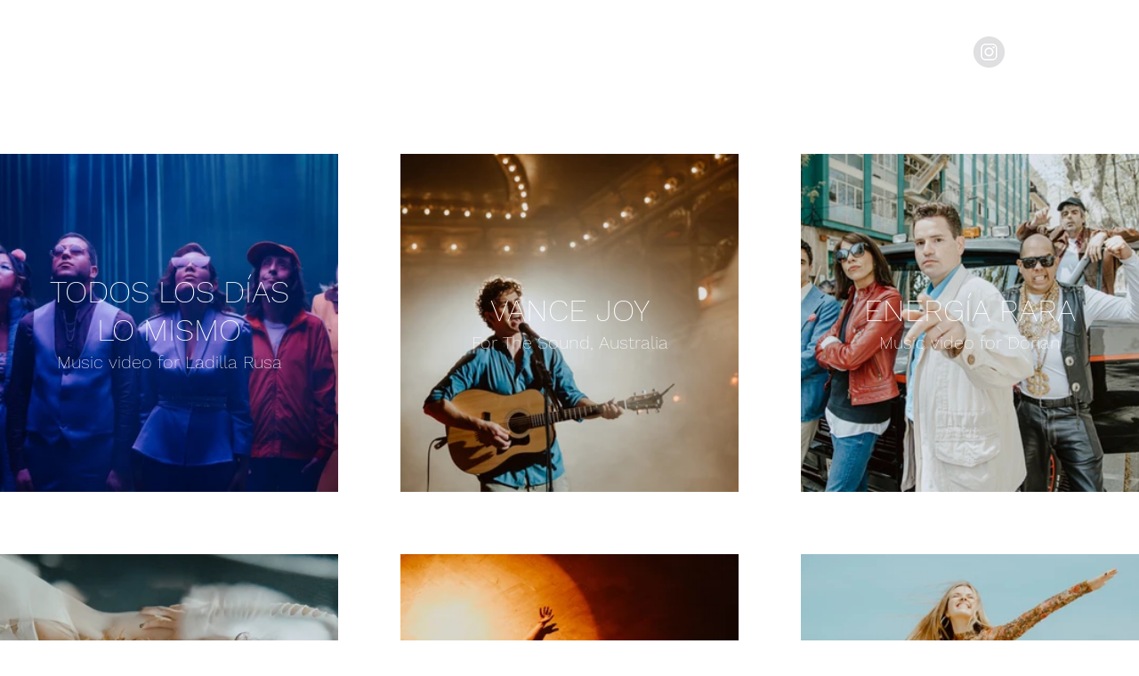

--- FILE ---
content_type: text/css; charset=utf-8
request_url: https://en.claraorozco.com/_serverless/pro-gallery-css-v4-server/layoutCss?ver=2&id=comp-luvizg3i&items=3515_5599_3733%7C3592_5652_3768%7C3658_5303_3535%7C3419_5229_3486%7C3407_5760_3840%7C3408_5666_3777%7C3321_3744_5616%7C3681_5353_3569%7C3864_3517_5275%7C3581_5641_3761&container=173_1280_1954_720&options=layoutParams_cropRatio:1%7ClayoutParams_structure_galleryRatio_value:0%7ClayoutParams_repeatingGroupTypes:%7ClayoutParams_gallerySpacing:0%7CgroupTypes:1%7CnumberOfImagesPerRow:3%7CfixedColumns:3%7CcollageAmount:0%7CtextsVerticalPadding:0%7CtextsHorizontalPadding:0%7CcalculateTextBoxHeightMode:MANUAL%7CtargetItemSize:558%7CcubeRatio:1%7CexternalInfoHeight:0%7CexternalInfoWidth:0%7CisRTL:false%7CisVertical:true%7CminItemSize:50%7CgroupSize:1%7CchooseBestGroup:true%7CcubeImages:true%7CcubeType:fill%7CsmartCrop:false%7CcollageDensity:0%7CimageMargin:70%7ChasThumbnails:false%7CgalleryThumbnailsAlignment:bottom%7CgridStyle:1%7CtitlePlacement:SHOW_ON_HOVER%7CarrowsSize:23%7CslideshowInfoSize:200%7CimageInfoType:NO_BACKGROUND%7CtextBoxHeight:0%7CscrollDirection:0%7CgalleryLayout:2%7CgallerySizeType:smart%7CgallerySize:48%7CcropOnlyFill:false%7CnumberOfImagesPerCol:1%7CgroupsPerStrip:0%7Cscatter:0%7CenableInfiniteScroll:true%7CthumbnailSpacings:0%7CarrowsPosition:0%7CthumbnailSize:120%7CcalculateTextBoxWidthMode:PERCENT%7CtextBoxWidthPercent:50%7CuseMaxDimensions:false%7CrotatingGroupTypes:%7CrotatingCropRatios:%7CgallerySizePx:0%7CplaceGroupsLtr:false
body_size: -11
content:
#pro-gallery-comp-luvizg3i [data-hook="item-container"][data-idx="0"].gallery-item-container{opacity: 1 !important;display: block !important;transition: opacity .2s ease !important;top: 0px !important;left: 0px !important;right: auto !important;height: 380px !important;width: 380px !important;} #pro-gallery-comp-luvizg3i [data-hook="item-container"][data-idx="0"] .gallery-item-common-info-outer{height: 100% !important;} #pro-gallery-comp-luvizg3i [data-hook="item-container"][data-idx="0"] .gallery-item-common-info{height: 100% !important;width: 100% !important;} #pro-gallery-comp-luvizg3i [data-hook="item-container"][data-idx="0"] .gallery-item-wrapper{width: 380px !important;height: 380px !important;margin: 0 !important;} #pro-gallery-comp-luvizg3i [data-hook="item-container"][data-idx="0"] .gallery-item-content{width: 380px !important;height: 380px !important;margin: 0px 0px !important;opacity: 1 !important;} #pro-gallery-comp-luvizg3i [data-hook="item-container"][data-idx="0"] .gallery-item-hover{width: 380px !important;height: 380px !important;opacity: 1 !important;} #pro-gallery-comp-luvizg3i [data-hook="item-container"][data-idx="0"] .item-hover-flex-container{width: 380px !important;height: 380px !important;margin: 0px 0px !important;opacity: 1 !important;} #pro-gallery-comp-luvizg3i [data-hook="item-container"][data-idx="0"] .gallery-item-wrapper img{width: 100% !important;height: 100% !important;opacity: 1 !important;} #pro-gallery-comp-luvizg3i [data-hook="item-container"][data-idx="1"].gallery-item-container{opacity: 1 !important;display: block !important;transition: opacity .2s ease !important;top: 0px !important;left: 450px !important;right: auto !important;height: 380px !important;width: 380px !important;} #pro-gallery-comp-luvizg3i [data-hook="item-container"][data-idx="1"] .gallery-item-common-info-outer{height: 100% !important;} #pro-gallery-comp-luvizg3i [data-hook="item-container"][data-idx="1"] .gallery-item-common-info{height: 100% !important;width: 100% !important;} #pro-gallery-comp-luvizg3i [data-hook="item-container"][data-idx="1"] .gallery-item-wrapper{width: 380px !important;height: 380px !important;margin: 0 !important;} #pro-gallery-comp-luvizg3i [data-hook="item-container"][data-idx="1"] .gallery-item-content{width: 380px !important;height: 380px !important;margin: 0px 0px !important;opacity: 1 !important;} #pro-gallery-comp-luvizg3i [data-hook="item-container"][data-idx="1"] .gallery-item-hover{width: 380px !important;height: 380px !important;opacity: 1 !important;} #pro-gallery-comp-luvizg3i [data-hook="item-container"][data-idx="1"] .item-hover-flex-container{width: 380px !important;height: 380px !important;margin: 0px 0px !important;opacity: 1 !important;} #pro-gallery-comp-luvizg3i [data-hook="item-container"][data-idx="1"] .gallery-item-wrapper img{width: 100% !important;height: 100% !important;opacity: 1 !important;} #pro-gallery-comp-luvizg3i [data-hook="item-container"][data-idx="2"].gallery-item-container{opacity: 1 !important;display: block !important;transition: opacity .2s ease !important;top: 0px !important;left: 900px !important;right: auto !important;height: 380px !important;width: 380px !important;} #pro-gallery-comp-luvizg3i [data-hook="item-container"][data-idx="2"] .gallery-item-common-info-outer{height: 100% !important;} #pro-gallery-comp-luvizg3i [data-hook="item-container"][data-idx="2"] .gallery-item-common-info{height: 100% !important;width: 100% !important;} #pro-gallery-comp-luvizg3i [data-hook="item-container"][data-idx="2"] .gallery-item-wrapper{width: 380px !important;height: 380px !important;margin: 0 !important;} #pro-gallery-comp-luvizg3i [data-hook="item-container"][data-idx="2"] .gallery-item-content{width: 380px !important;height: 380px !important;margin: 0px 0px !important;opacity: 1 !important;} #pro-gallery-comp-luvizg3i [data-hook="item-container"][data-idx="2"] .gallery-item-hover{width: 380px !important;height: 380px !important;opacity: 1 !important;} #pro-gallery-comp-luvizg3i [data-hook="item-container"][data-idx="2"] .item-hover-flex-container{width: 380px !important;height: 380px !important;margin: 0px 0px !important;opacity: 1 !important;} #pro-gallery-comp-luvizg3i [data-hook="item-container"][data-idx="2"] .gallery-item-wrapper img{width: 100% !important;height: 100% !important;opacity: 1 !important;} #pro-gallery-comp-luvizg3i [data-hook="item-container"][data-idx="3"].gallery-item-container{opacity: 1 !important;display: block !important;transition: opacity .2s ease !important;top: 450px !important;left: 0px !important;right: auto !important;height: 380px !important;width: 380px !important;} #pro-gallery-comp-luvizg3i [data-hook="item-container"][data-idx="3"] .gallery-item-common-info-outer{height: 100% !important;} #pro-gallery-comp-luvizg3i [data-hook="item-container"][data-idx="3"] .gallery-item-common-info{height: 100% !important;width: 100% !important;} #pro-gallery-comp-luvizg3i [data-hook="item-container"][data-idx="3"] .gallery-item-wrapper{width: 380px !important;height: 380px !important;margin: 0 !important;} #pro-gallery-comp-luvizg3i [data-hook="item-container"][data-idx="3"] .gallery-item-content{width: 380px !important;height: 380px !important;margin: 0px 0px !important;opacity: 1 !important;} #pro-gallery-comp-luvizg3i [data-hook="item-container"][data-idx="3"] .gallery-item-hover{width: 380px !important;height: 380px !important;opacity: 1 !important;} #pro-gallery-comp-luvizg3i [data-hook="item-container"][data-idx="3"] .item-hover-flex-container{width: 380px !important;height: 380px !important;margin: 0px 0px !important;opacity: 1 !important;} #pro-gallery-comp-luvizg3i [data-hook="item-container"][data-idx="3"] .gallery-item-wrapper img{width: 100% !important;height: 100% !important;opacity: 1 !important;} #pro-gallery-comp-luvizg3i [data-hook="item-container"][data-idx="4"].gallery-item-container{opacity: 1 !important;display: block !important;transition: opacity .2s ease !important;top: 450px !important;left: 450px !important;right: auto !important;height: 380px !important;width: 380px !important;} #pro-gallery-comp-luvizg3i [data-hook="item-container"][data-idx="4"] .gallery-item-common-info-outer{height: 100% !important;} #pro-gallery-comp-luvizg3i [data-hook="item-container"][data-idx="4"] .gallery-item-common-info{height: 100% !important;width: 100% !important;} #pro-gallery-comp-luvizg3i [data-hook="item-container"][data-idx="4"] .gallery-item-wrapper{width: 380px !important;height: 380px !important;margin: 0 !important;} #pro-gallery-comp-luvizg3i [data-hook="item-container"][data-idx="4"] .gallery-item-content{width: 380px !important;height: 380px !important;margin: 0px 0px !important;opacity: 1 !important;} #pro-gallery-comp-luvizg3i [data-hook="item-container"][data-idx="4"] .gallery-item-hover{width: 380px !important;height: 380px !important;opacity: 1 !important;} #pro-gallery-comp-luvizg3i [data-hook="item-container"][data-idx="4"] .item-hover-flex-container{width: 380px !important;height: 380px !important;margin: 0px 0px !important;opacity: 1 !important;} #pro-gallery-comp-luvizg3i [data-hook="item-container"][data-idx="4"] .gallery-item-wrapper img{width: 100% !important;height: 100% !important;opacity: 1 !important;} #pro-gallery-comp-luvizg3i [data-hook="item-container"][data-idx="5"].gallery-item-container{opacity: 1 !important;display: block !important;transition: opacity .2s ease !important;top: 450px !important;left: 900px !important;right: auto !important;height: 380px !important;width: 380px !important;} #pro-gallery-comp-luvizg3i [data-hook="item-container"][data-idx="5"] .gallery-item-common-info-outer{height: 100% !important;} #pro-gallery-comp-luvizg3i [data-hook="item-container"][data-idx="5"] .gallery-item-common-info{height: 100% !important;width: 100% !important;} #pro-gallery-comp-luvizg3i [data-hook="item-container"][data-idx="5"] .gallery-item-wrapper{width: 380px !important;height: 380px !important;margin: 0 !important;} #pro-gallery-comp-luvizg3i [data-hook="item-container"][data-idx="5"] .gallery-item-content{width: 380px !important;height: 380px !important;margin: 0px 0px !important;opacity: 1 !important;} #pro-gallery-comp-luvizg3i [data-hook="item-container"][data-idx="5"] .gallery-item-hover{width: 380px !important;height: 380px !important;opacity: 1 !important;} #pro-gallery-comp-luvizg3i [data-hook="item-container"][data-idx="5"] .item-hover-flex-container{width: 380px !important;height: 380px !important;margin: 0px 0px !important;opacity: 1 !important;} #pro-gallery-comp-luvizg3i [data-hook="item-container"][data-idx="5"] .gallery-item-wrapper img{width: 100% !important;height: 100% !important;opacity: 1 !important;} #pro-gallery-comp-luvizg3i [data-hook="item-container"][data-idx="6"].gallery-item-container{opacity: 1 !important;display: block !important;transition: opacity .2s ease !important;top: 900px !important;left: 0px !important;right: auto !important;height: 380px !important;width: 380px !important;} #pro-gallery-comp-luvizg3i [data-hook="item-container"][data-idx="6"] .gallery-item-common-info-outer{height: 100% !important;} #pro-gallery-comp-luvizg3i [data-hook="item-container"][data-idx="6"] .gallery-item-common-info{height: 100% !important;width: 100% !important;} #pro-gallery-comp-luvizg3i [data-hook="item-container"][data-idx="6"] .gallery-item-wrapper{width: 380px !important;height: 380px !important;margin: 0 !important;} #pro-gallery-comp-luvizg3i [data-hook="item-container"][data-idx="6"] .gallery-item-content{width: 380px !important;height: 380px !important;margin: 0px 0px !important;opacity: 1 !important;} #pro-gallery-comp-luvizg3i [data-hook="item-container"][data-idx="6"] .gallery-item-hover{width: 380px !important;height: 380px !important;opacity: 1 !important;} #pro-gallery-comp-luvizg3i [data-hook="item-container"][data-idx="6"] .item-hover-flex-container{width: 380px !important;height: 380px !important;margin: 0px 0px !important;opacity: 1 !important;} #pro-gallery-comp-luvizg3i [data-hook="item-container"][data-idx="6"] .gallery-item-wrapper img{width: 100% !important;height: 100% !important;opacity: 1 !important;} #pro-gallery-comp-luvizg3i [data-hook="item-container"][data-idx="7"]{display: none !important;} #pro-gallery-comp-luvizg3i [data-hook="item-container"][data-idx="8"]{display: none !important;} #pro-gallery-comp-luvizg3i [data-hook="item-container"][data-idx="9"]{display: none !important;} #pro-gallery-comp-luvizg3i .pro-gallery-prerender{height:1730px !important;}#pro-gallery-comp-luvizg3i {height:1730px !important; width:1280px !important;}#pro-gallery-comp-luvizg3i .pro-gallery-margin-container {height:1730px !important;}#pro-gallery-comp-luvizg3i .pro-gallery {height:1730px !important; width:1280px !important;}#pro-gallery-comp-luvizg3i .pro-gallery-parent-container {height:1730px !important; width:1350px !important;}